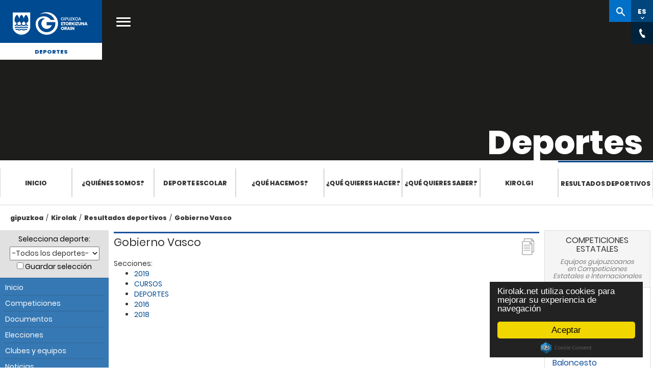

--- FILE ---
content_type: text/html; Charset=ISO-8859-15
request_url: https://kirolak.gipuzkoa.eus/es/contents.asp?aerobic=3&c_id=10
body_size: 34746
content:
<!DOCTYPE html PUBLIC "-//W3C//DTD XHTML 1.0 Strict//EN" "http://www.w3.org/TR/xhtml1/DTD/xhtml1-strict.dtd">
<html xmlns="http://www.w3.org/1999/xhtml" lang="es" xml:lang="es">

<head>
	<meta http-equiv="Content-Type" content="text/html; charset=ISO-8859-15" />
    <meta name="viewport" content="width=device-width, initial-scale=1.0">
	<title>Kirolak.net : Web del deporte guipuzcoano &raquo; Competiciones</title>
	<meta name="Title" content="Kirolak.net : Web del deporte guipuzcoano: Competiciones" />
	<meta name="Description" content="Competiciones y resultados en Guipúzcoa, federación y liga guipuzcoana, clasificaciones y campeonato de fútbol en Guipuzcoa." />
	
	<meta name="robots" content="index, follow">
	
	<meta name="Keywords" content="competiciones, resultados, clasificaciones, campeonato de fútbol, deporte guipuzcoano, federacion guipuzcoana, liga guipuzcoana, Guipuzcoa, Gipuzkoa" />
	<meta name="Author" content="Borja Biurrun" />
	<meta name="Publisher" content="Borja Biurrun" />
	<meta name="Copyright" content="Borja Biurrun" />
	<meta name="generator" content="Bootply" />
	<meta name="viewport" content="width=device-width, initial-scale=1, maximum-scale=1">

	<link href="/DGNFrameworkOrain-theme/images/favicon.ico" rel="Shortcut Icon" />
	
	<!-- Begin Cookie Consent plugin  -->
	
	<script src="https://cdnjs.cloudflare.com/ajax/libs/cookieconsent2/2.0.0/cookieconsent.min.js" integrity="sha512-SsSkXR65y0pFkNNJnkDspyH6QhREroX9Bw87clZe3j2voFy6cPGPCObbJUkv65MD6xe4RWy0WhiXcE32/H+xJg==" crossorigin="anonymous" referrerpolicy="no-referrer"></script>
	
	<script type="text/javascript">
		
			window.cookieconsent_options = {"message":"Kirolak.net utiliza cookies para mejorar su experiencia de navegación","dismiss":"Aceptar","learnMore":"Más información","link":null,"theme":"dark-floating"};
			
	</script>
	<!-- End Cookie Consent plugin -->

	<!-- Google Tag Manager -->
	<script>(function(w,d,s,l,i){w[l]=w[l]||[];w[l].push({'gtm.start':
	new Date().getTime(),event:'gtm.js'});var f=d.getElementsByTagName(s)[0],
	j=d.createElement(s),dl=l!='dataLayer'?'&l='+l:'';j.async=true;j.src=
	'https://www.googletagmanager.com/gtm.js?id='+i+dl;f.parentNode.insertBefore(j,f);
	})(window,document,'script','dataLayer','GTM-NVJP26Q');</script>
	<!-- End Google Tag Manager -->
					

	<!--THEME / Kirolak -->
	<link class="lfr-css-file" href="../css/gipuzkoa.css" rel="stylesheet">
	<link href="../css/bootstrap.min.css" rel="stylesheet">
    <link href="../css/bootstrap-responsive.min.css" rel="stylesheet">
	<link href="../css/kirolak.css?v=2025-04" rel="stylesheet">
    <link href="https://use.typekit.net/hoh2okp.css" rel="stylesheet">
	

	<link href="../css/font-awesome.min.css" rel="stylesheet">

	<link media="print" href="../css/print.css" rel="stylesheet">
	  <script type="text/javascript">
		var tipoDispositivo='';
		var dispositivo = navigator.userAgent.toLowerCase();
		  if( dispositivo.search(/iphone|ipod|ipad|android/) > -1 ){
			tipoDispositivo='movil';
		  }else {
			tipoDispositivo='pc';
		}
	</script>
	<script src="https://ajax.googleapis.com/ajax/libs/jquery/1.12.4/jquery.min.js"></script>
		

</head>


<body class="bg5">
	<!-- Google Tag Manager (noscript) -->
	<noscript><iframe src="https://www.googletagmanager.com/ns.html?id=GTM-NVJP26Q" height="0" width="0" style="display:none;visibility:hidden"></iframe></noscript>
	<!-- End Google Tag Manager (noscript) -->
	<script>
		$(document).ready(function() {
			
		});
	</script>	

	

	<div class="menu-gipuzkoakirolak" >    
		<!-- Botón cerrar -->
        <button class="popup-close" style="display: none;"><i class="icon icon-menu"></i></button>
        <!-- Menú móvil -->
        <div class="nav-mobile mfp-hide">
            <div class="wrapper">
                <div class="header-nav-mobile"> </div>
                <div class="main-cat-mobile">
                    <ul>
                        <li><a href="https://www.gipuzkoa.eus/es/web/kirolak/inicio" title="">Inicio</a></li>
                        <li><a href="https://www.gipuzkoa.eus/es/web/kirolak/nortzuk-gara" title="">¿Quiénes somos?</a>
                        <li><a href="https://www.gipuzkoa.eus/es/web/kirolak/deporte-escolar" title="">Deporte escolar</a></li>
                        <li><a href="https://www.gipuzkoa.eus/es/web/kirolak/que-hacemos" title="">¿Qué hacemos?</a></li>
                        <li><a href="https://www.gipuzkoa.eus/es/web/kirolak/que-quieres-hacer" title="">¿Qué quieres hacer?</a></li>
                        <li><a href="https://www.gipuzkoa.eus/es/web/kirolak/zer-jakin-nahi-duzu-" title="">¿Qué quieres saber?</a></li>
                        <li><a href="https://www.gipuzkoa.eus/es/web/kirolak/kirolgi" title="">Kirolgi</a></li>
                        <li><a href="https://kirolak.gipuzkoa.eus/es/competiciones.asp" title="">Resultados deportivos</a></li>
					</ul>
                </div>
				
				
                <div class="secondary-cat-mobile">
					<div class="tabs-holder ui-tabs ui-corner-all ui-widget ui-widget-content"> 
						<ul class="unstyled ui-tabs-nav ui-corner-all ui-helper-reset ui-helper-clearfix ui-widget-header" role="tablist"> 
							<li role="tab" tabindex="0" class="ui-tabs-tab ui-corner-top ui-state-default ui-tab ui-abs-active ui-state-active" aria-controls="site-search-holder" aria-labelledby="ui-id-1" aria-selected="true" aria-expanded="true"><a href="#site-search-holder" role="presentation" tabindex="-1" class="ui-tabs-anchor" id="ui-id-1">Kirolak</a></li> 
							<li role="tab" tabindex="-1" class="ui-tabs-tab ui-corner-top ui-state-default ui-tab" aria-controls="global-search-holder" aria-labelledby="ui-id-2" aria-selected="false" aria-expanded="false"><a href="#global-search-holder" role="presentation" tabindex="-1" class="ui-tabs-anchor" id="ui-id-2">gipuzkoa.eus</a></li>
						</ul> 
						<div id="site-search-holder" aria-labelledby="ui-id-1" role="tabpanel" class="ui-tabs-panel ui-corner-bottom ui-widget-content" aria-hidden="false"> 
							<div class="search-mobile"> 
								<form action="https://www.gipuzkoa.eushttps://www.gipuzkoa.eus/es/web/kirolak/buscador" class="aui-form" method="get"> 
									<input class="field" name="_DGNCrawlerSearch_WAR_DGNCrawlerSearchportlet_cur" type="hidden" value="1">
									<input class="field" name="p_p_id" type="hidden" value="DGNCrawlerSearch_WAR_DGNCrawlerSearchportlet">
									<input class="field" name="p_p_lifecycle" type="hidden" value="0">
									<input class="field" name="_DGNCrawlerSearch_WAR_DGNCrawlerSearchportlet_accion" type="hidden" value="search">
									<label for="site-search-input-mobile" class="text-indent">gipuzkoa.eus osoan bilatu </label>
									<input name="_DGNCrawlerSearch_WAR_DGNCrawlerSearchportlet_query" id="site-search-input-mobile" class="aui-field-input aui-field-input-text" type="search" value="" placeholder="Kirolak-n bilatu" autocomplete="off">
								</form>
							</div>
						</div>
						<div id="global-search-holder" aria-labelledby="ui-id-2" role="tabpanel" class="ui-tabs-panel ui-corner-bottom ui-widget-content" style="display: none;" >
							<div class="search-mobile">
								<form action="https://www.gipuzkoa.eusresultados-buscador" class="aui-form" method="get">
									<input class="field" name="_DGNCrawlerSearch_WAR_DGNCrawlerSearchportlet_cur" type="hidden" value="1">
									<input class="field" name="p_p_id" type="hidden" value="DGNCrawlerSearch_WAR_DGNCrawlerSearchportlet">
									<input class="field" name="p_p_lifecycle" type="hidden" value="0">
									<input class="field" name="_DGNCrawlerSearch_WAR_DGNCrawlerSearchportlet_accion" type="hidden" value="search">
									<label for="global-search-input-mobile" class="text-indent">gipuzkoa.eus osoan bilatu </label>
									<input name="_DGNCrawlerSearch_WAR_DGNCrawlerSearchportlet_query" id="global-search-input-mobile" class="aui-field-input aui-field-input-text" type="search" value="" placeholder="gipuzkoa.eus-en bilatu" autocomplete="off">
								</form>
							</div>
						</div>
					</div>

					<div id="global-site-links">
						<ul class="row unstyled">
							<li>
								<a href="https://www.gipuzkoa.eus/es/actualidad" title="Actualidad">
									<span>Actualidad</span>
								</a>
							</li>
							<li>
								<a href="https://www.gipuzkoa.eus/es/tramites" title="Trámites">
									<span>Trámites</span>
								</a>
							</li>
							<li>
								<a href="https://www.gipuzkoa.eus/es/diputacion" title="Diputación">
									<span>Diputación</span>
								</a>
							</li>
							<li>
								<a href="https://www.gipuzkoa.eus/es/irekia" title="Irekia">
									<span>Irekia</span>
								</a>
							</li>
						</ul>
					</div>
                  
                </div>
				<div id="menumovil" class="social">
					<div class="social">
						<ul>
							<li class="facebook"><a aria-label="Facebook (Abre en ventana nueva)" href="https://www.facebook.com/Gipuzkoa/" target="_blank" title="Facebook (Leiho berri batean irekitzen da)"><span class="text-indent">Facebook</span><span class="ico">&nbsp;</span></a></li>
							<li class="twitter"><a aria-label="Twitter (Abre en ventana nueva)" href="https://twitter.com/@Gipuzkoa" target="_blank" title="Twitter (Leiho berri batean irekitzen da)"><span class="text-indent">Twitter</span><span class="ico">&nbsp;</span></a></li>
							<li class="youtube"><a aria-label="YouTube (Abre en ventana nueva)" href="https://www.youtube.com/channel/UCGTlG1JzpAbxOAt2LxMFOyA" target="_blank" title="YouTube (Leiho berri batean irekitzen da)"><span class="text-indent">YouTube</span><span class="ico">&nbsp;</span></a></li>
							<li class="instagram"><a aria-label="Instagram (Abre en ventana nueva)" href="https://www.instagram.com/gipuzkoa/?hl=eu" target="_blank" title="Instagram (Leiho berri batean irekitzen da)"><span class="text-indent">Instagram </span><span class="ico">&nbsp;</span></a></li>
						</ul>
					</div>
				</div>
            </div>
        </div>
        <!-- Menú móvil FIN-->

		 <!-- Buscador general -->
        <div id="global-search-content" class="mfp-hide">
            <div class="content">
                <div class="wrap">
                    <form action="https://www.gipuzkoa.eus/es/resultados-buscador" class="aui-form" method="get">
                        <label for="search" class="text-indent">Buscar</label>
                        <input class="aui-field-input aui-field-input-text" id="search" type="search" value="" placeholder="Buscar en gipuzkoa.eus" autocomplete="off">
                    </form>
                </div>
            </div>
        </div>

        <!-- Inicio header -->
        <div id="header" class="header">
            <!--[if lt IE 10]>
			<div class="browserupgrade">
				<div class="content">
					<p>Baliteke webgune honetan izango duzun esperientzia ez izatea hoberena erabiltzen ari zaren nabigatzailearen bertsioa dela eta. <strong>Nabigatzaile berriagoa</strong> erabiltzea gomendatzen dizugu.</p>
					<span class="close"><span class="ico"></span></span>
				</div>
			</div>
			<![endif]-->
			<div class="header-content only-print">
                <a href="https://www.gipuzkoa.eus/" id="logo" class="logo-azul" title="ORAIN Gipuzkoa">
                    <span class="text-indent">ORAIN Gipuzkoa - Gipuzkoako Foru Aldundia - Diputación Foral de Gipuzkoa</span>
                    <span class="ico"></span>
                </a>
			</div>
            <div class="header-content hidden-print">
                <div class="mobile-menuicon-content">
                    <button class="mobile-menuicon"><i class="icon icon-menu"></i></button>
                    <button class="mobile-menuicon-close" style="display: none;" aria-label="Cerrar"><i class="icon icon-menu"></i></button>
                </div>
				
                <a href="https://www.gipuzkoa.eus/" id="logo" class="logo-blanco" title="ORAIN Gipuzkoa">
                    <span class="text-indent">ORAIN Gipuzkoa - Gipuzkoako Foru Aldundia - Diputación Foral de Gipuzkoa</span>
                    <span class="ico"></span>
                </a>
				
                <a href="https://www.gipuzkoa.eus/es/web/kirolak" id="site-name" class="text-center">
                    Deportes
                </a>
				<a href="#" class="open-main-menu" title="Abrir menú principal"><span class="text-indent">Abrir menú principal</span><i class="icon icon-menu"></i></a>

                <nav id="main-nav">
                    <div class="row-fluid">
                        <ul>
						
                        <li class="span3">
                            <a href="https://www.gipuzkoa.eus/es/actualidad" title="Actualidad">
                                <span>Actualidad</span>
                            </a>
                        </li>
                        <li class="span3">
                            <a href="https://www.gipuzkoa.eus/es/tramites" title="Trámites">
                                <span>Trámites</span>
                            </a>
                        </li>
                        <li class="span3">
                            <a href="https://www.gipuzkoa.eus/es/diputacion" title="Diputación">
                                <span>Diputación</span>
                            </a>
                        </li>
                        <li class="span3 last-menu-item">
                            <a href="https://www.gipuzkoa.eus/es/irekia" title="Irekia">
                                <span>Irekia</span>
                            </a>
                        </li>
                        </ul>
                    </div>
                </nav>
				<div id="right-nav">
					<div class="search-popup" style="display:none"></div>
					<ul>
						<li><a href="https://www.gipuzkoa.eus/es/web/kirolak/buscador" id="site-search" class="button " title="Buscar en site"><span class="text-indent">dfg-site-search-content-span</span><span class="ico"></span></a></li>
						<li><a href="#" id="language-switcher" class="button" data-value="EU" aria-label="Web gunea Euskaraz. Egin klik hizkuntza aldatzeko."><abbr title="Euskara">EU</abbr><span class="ico"></span></a></li>						
						<li><a href="#" id="language-switcher" class="button" title="Cambiar idioma" data-value="ES"><abbr title="Cambiar idioma">ES</abbr><span class="ico"></span></a></li>
						<li><a href="#" id="chat" class="button" title="Contactos generales"><span class="text-indent">Login</span><span class="ico"></span></a></li>
						
						<li><a href="#" id="share" class="button" title="dfg-compartir-title"><span class="text-indent">dfg-compartir-span</span><span class="ico"></span></a></li>
					</ul>
                    <div class="language-content right-nav-content" style="display:none;">
                        <div class="language-content-holder">
                            <ul>
								
                                <li><a href="/eu/contents.asp?aerobic=3&c_id=10" id="language-switcher-link" title="Hizkuntza aldatu" data-value="EU"><abbr title="Euskara">EU</abbr></a></li>
								
								
                               <!-- <li><a href="#" id="language-switcher-link" title="Change language" data-value="EN"><abbr title="English">EN</abbr></a></li> -->
                            </ul>
                        </div>
                    </div>


					<div class="contact-content right-nav-content" style="display:none;">
						<div class="contact-content-holder">
							<div class="organization" itemscope="" itemtype="http://schema.org/Organization">
							 
							<ul>
								<li><span class="telephone" itemprop="telephone"><svg class="phone"><use xlink:href="/DGNFrameworkOrain-theme/images/svg.svg#phone" xmlns:xlink="http://www.w3.org/1999/xlink"></use></svg>943 112 111 </span></li>
								<li><svg class="mail"><use xlink:href="/DGNFrameworkOrain-theme/images/svg.svg#mail" xmlns:xlink="http://www.w3.org/1999/xlink"></use></svg>gipuzkoa@gipuzkoa.eus</li>
								<li><span class="oficinas" itemprop="oficinas"><svg class="oficinas"><use xlink:href="/DGNFrameworkOrain-theme/images/svg.svg#oficinas" xmlns:xlink="http://www.w3.org/1999/xlink"></use></svg><a href="https://www.gipuzkoa.eus/es/contacto#oficinas-centrales">Oficinas centrales</a></span></li>
								<li><span class="rrss" itemprop="rrss"><svg class="rrss"><use xlink:href="/DGNFrameworkOrain-theme/images/svg.svg#rrss" xmlns:xlink="http://www.w3.org/1999/xlink"></use></svg><a href="https://www.gipuzkoa.eus/es/contacto#redes-sociales">Redes Sociales</a></span></li>
							</ul>
							</div>
						</div>
					</div>
					<!-- llamado desde login --->
					<div class="login-content" style="display:none;">
						<div class="signed-out-content">
							<form action="https://www.gipuzkoa.eus/sarrera?p_p_id=58&amp;p_p_lifecycle=1&amp;p_p_state=normal&amp;p_p_mode=view&amp;p_p_col_id=column-1&amp;p_p_col_pos=2&amp;p_p_col_count=3&amp;_58_struts_action=%2Flogin%2Flogin" class="form sign-in-form " id="_58_fm" method="post" name="_58_fm" autocomplete="on">
							    <input name="_58_formDate" type="hidden" value="1462264717811">
							    <input class="field" id="_58_saveLastPath" name="_58_saveLastPath" type="hidden" value="false">
							    <input class="field" id="_58_redirect" name="_58_redirect" type="hidden" value="/eu/web/kirolak/bilatzailea?_DGNCrawlerSearch_WAR_DGNCrawlerSearchportlet_cur=1&amp;p_p_id=DGNCrawlerSearch_WAR_DGNCrawlerSearchportlet&amp;p_p_lifecycle=0&amp;_DGNCrawlerSearch_WAR_DGNCrawlerSearchportlet_accion=search&amp;_DGNCrawlerSearch_WAR_DGNCrawlerSearchportlet_query=sdfsdf">
							    <input class="field" id="_58_doActionAfterLogin" name="_58_doActionAfterLogin" type="hidden" value="false">
							        <div class="">
							            <div class="control-group input-text-wrapper">
							                <label class="control-label input" for="_58_login"><span>Helbide elektronikoa</span><input class="field clearable" id="_58_login" name="_58_login" type="text" value=""></label>
							            </div>
							            <div class="control-group input-text-wrapper">
							                <label class="control-label input" for="_58_password"><span>Pasahitza</span><input class="field" id="_58_password" name="_58_password" type="password" value=""></label>
							            </div>
							            
							        </div>
							    <div class="button-holder ">
							        <button class="btn btn-primary" type="submit">Sartu</button>
							    </div>
							</form>
						</div>
					</div>					

   

                </div>
            </div>
            <!-- .header-content -->
        </div>
        <!-- Fin header -->

        <!--Billboard -->
        <div id="billboard" class="interior hidden-print">
            <div class="billboard-holder" style="background-image:url('https://www.gipuzkoa.eus/documents/4004868/5763718/Kirolgala-cabecera.jpeg')">
                <!-- Contenido del billboard -->
                <div class="billboard-content">
                    <div class="billboard-content-container">
                        <h1 class="white">Deportes</h1>
                    </div>
                </div>
            </div>
        </div>
		
        <!-- Fin billboard -->




        <!-- Menú -->

        <div id="section-nav" class="section-nav">
			<ul role="menubar">
				<li role="presentation"><a href="https://www.gipuzkoa.eus/es/web/kirolak/inicio" title="">Inicio</a></li>
				<li role="presentation"><a href="https://www.gipuzkoa.eus/es/web/kirolak/nortzuk-gara" title="">¿Quiénes somos?</a>
				<li role="presentation"><a href="https://www.gipuzkoa.eus/es/web/kirolak/deporte-escolar" title="">Deporte escolar</a></li>
				<li role="presentation"><a href="https://www.gipuzkoa.eus/es/web/kirolak/que-hacemos" title="">¿Qué hacemos?</a></li>
				<li role="presentation"><a href="https://www.gipuzkoa.eus/es/web/kirolak/que-quieres-hacer" title="">¿Qué quieres hacer?</a></li>
				<li role="presentation"><a href="https://www.gipuzkoa.eus/es/web/kirolak/zer-jakin-nahi-duzu--" title="">¿Qué quieres saber?</a></li>
				<li role="presentation"><a href="https://www.gipuzkoa.eus/es/web/kirolak/kirolgi" title="">Kirolgi</a></li>
				<li class="active"><a href="https://kirolak.gipuzkoa.eus" title="Resultados deportivos">Resultados deportivos</a></li>
				
			</ul>			
		</div>

        <!-- Fin menú -->


        <!-- Content -->
        <div class="content2 hidden-print" id="content2">
            <div class="columns-1-2-1" id="main-content" role="main">
                <div class="portlet-layout row-fluid">
                    <div class="portlet-column portlet-column-only span12" id="column-1">
                        <div class="container">
                            <div class="portlet-dropzone portlet-column-content portlet-column-content-only" id="layout-column_column-1">
                                 <!-- Inicio Ruta de migas -->
                                <div class="portlet-boundary portlet-boundary_73_  portlet-static portlet-static-end portlet-borderless portlet-breadcrumb" id="p_p_id_73_INSTANCE_CBOGwfXnDiYC_">
                                    <span id="p_73_INSTANCE_CBOGwfXnDiYC"></span>
                                    <div class="portlet-borderless-container" >
                                        <div class="portlet-body">
                                            <ul aria-label="Ruta de migas" class="breadcrumb breadcrumb-horizontal">
                                                <li class="first breadcrumb-truncate"><a href="https://www.gipuzkoa.eus/es">gipuzkoa</a><span class="divider">/</span></li><li class="current-parent"><a href="https://gipuzkoa.eus/es/web/kirolak">Kirolak</a><span class="divider">/</span></li><li class="current-parent"><a href="/es/">Resultados deportivos</a><span class="divider">/</span></li><li class="active last breadcrumb-truncate"><a href="/es/contents.asp?aerobic=3&c_id=10" >Gobierno Vasco</a><span class="divider">/</span></li>
                                            </ul>
                                        </div>
                                    </div>
                                </div> 
                                
                                <!-- Fin Ruta de migas -->


								<!-- Contenidos -->

                            </div>
                        </div>
                    </div>
                </div>


            </div> <!-- #main-content.columns-1-2-1 -->
        </div> <!-- #content.content -->

        <!-- Fin Content -->

	<div style="clear:both"></div>
    <!-- Fin menú -->
 
 

	<div style="clear:both"></div>
	</div>  <!-- Fin menu-gipuzkoakirolak-->

<div id="contenido" class="container">
	<div class="row">
  			
        <!-- Columna 1 -->
			

        <div id="leftCol" class=" col-sm-3 col-md-2">
           	

 	<div class="well hidden-print"> 
		<form id="claseInformacion" method="get" action="index.asp">
			<div id="selector" title="Selector de deportes">
			  <label for="deporte">Selecciona deporte:</label>
			  <select id="deporte" class="caja" onchange="this.form.submit();" name="deporte">
				<option value="todos" selected="selected">-Todos los deportes-</option>
<option value="kirolak" >AFEDEGI</option>
<option value="ajedrez" >Ajedrez</option>
<option value="atletismo" >Atletismo</option>
<option value="automovilismo" >Automovilismo</option>
<option value="badminton" >Badminton</option>
<option value="baloncesto" >Baloncesto</option>
<option value="balonmano" >Balonmano</option>
<option value="beisbolysofbol" >Beisbol y Sofbol</option>
<option value="billar" >Billar</option>
<option value="bolosytoca" >Bolos y Toca</option>
<option value="boxeo" >Boxeo</option>
<option value="caza" >Caza</option>
<option value="ciclismo" >Ciclismo</option>
<option value="deporteadaptado" >Deporte Adaptado</option>
<option value="deportesaereos" >Deportes Aéreos</option>
<option value="deportesdeinvierno" >Deportes Invierno</option>
<option value="esgrima" >Esgrima</option>
<option value="futbol" >Fútbol</option>
<option value="fsala" >Fútbol Sala</option>
<option value="gimnasia" >Gimnasia</option>
<option value="golf" >Golf</option>
<option value="halterofilia" >Halterofilia</option>
<option value="herrikirolak" >Herri Kirolak</option>
<option value="hipica" >Hípica</option>
<option value="hockey" >Hockey</option>
<option value="judo" >Judo</option>
<option value="karate" >Karate</option>
<option value="luchaysambo" >Lucha y Sambo</option>
<option value="montana" >Montaña</option>
<option value="motociclismo" >Motociclismo</option>
<option value="natacion" >Natación</option>
<option value="padel" >Padel</option>
<option value="patinaje" >Patinaje</option>
<option value="pelota" >Pelota Vasca</option>
<option value="pesca" >Pesca</option>
<option value="piraguismo" >Piragüismo</option>
<option value="remo" >Remo</option>
<option value="rugby" >Rugby</option>
<option value="salvamentoysocorrismo" >Salvamento y socorrismo</option>
<option value="subacuaticas" >Subacuaticas</option>
<option value="surf" >Surf</option>
<option value="taekwondo" >Taekwondo</option>
<option value="tenis" >Tenis</option>
<option value="tenisdemesa" >Tenis de Mesa</option>
<option value="tiroconarco" >Tiro con Arco</option>
<option value="tiroolimpico" >Tiro Olímpico</option>
<option value="triathlon" >Triathlon</option>
<option value="vela" >Vela</option>
<option value="voleibol" >Voleibol</option>
<option value="waterpolo" >Waterpolo</option>

			  </select>
			  <br>
			  <input type="hidden" value="1" name="cd">
			  <noscript><input type="submit" class="boton" value="Ir" /></noscript>
			  <input id="guardar" type="checkbox" value="1" name="guardar"  />&nbsp;<label for="guardar">Guardar selección</label>
			</div>
		</form>
	
		<!-- menú móvil -->
		
			<header class="navbar-default navbar-static-top">
					<div class="navbar-header">
						<button title="menu_kirolak_movil" class="navbar-toggle" type="button" data-toggle="collapse" data-target=".navbar-collapse">
							<span class="sr-only">mostrar/ocultar menu</span>
							<span class="icon-bar"></span>
							<span class="icon-bar"></span>
							<span class="icon-bar"></span>
						 </button>
						<span id="menu-tooltip" class="arrow_box">
							menu-kirolak
						</span>

					</div>
			</header>
		
		<ul class="nav collapse navbar-collapse" id="sidebar">
		  
			
			<li class="navbar-parent1 menu-kirolak">
				
		
		
		  <ul class="navbar-child1" >
			  <li class=""><a href="index.asp">Inicio</a></li>
			  <li class=""><a class="disabled" href="competiciones.asp">Competiciones</a></li>
			  <li class=""><a href="documentos.asp">Documentos</a></li>
			  
			  <li class=""><a href="elecciones.asp">Elecciones</a></li>
			  
			  <li class=""><a href="clubes-y-equipos.asp">Clubes y equipos</a></li>
			  <li class=""><a href="noticias.asp">Noticias</a></li>
			  
			  <li class=""><a href="galeria-fotografica.asp">Galería fotográfica</a></li>
				

			  <li class=""><a href="enlaces.asp">Enlaces</a></li>
				
			 </ul>
		</li>
		
		  <li class="navbar-parent2"><span class="tit-parent2">AFEDEGI</span>
		  <ul class="navbar-child2">
			
		    <li class=""><a href="directorio-federaciones.asp">Directorio de Federaciones</a></li>
			
			<li class=""><a class="" href="info-ads.asp">Deporte y tecnología</a></li>
			<li class=""><a href="deporte-y-sociedad.asp">Deporte y sociedad</a></li>
			
			<li class=""><a href="contents.asp?aerobic=3&c_id=49">Afedegi Contenidos</a></li>
		
			<li class=""><a href="contents.asp?aerobic=3&c_id=6">Diputación Foral de Gipuzkoa</a></li>
		
			<li class=" active"><a href="contents.asp?aerobic=3&c_id=10">Gobierno Vasco</a></li>
		
			<li class=""><a href="contents.asp?aerobic=3&c_id=14">Ayuntamiento</a></li>
		
		</ul>
		</li>
	</ul>
	</div>
	
	<div class="panel panel-default ligas-estatales hidden-xs hidden-print">
  		<div class="panel-heading">
    		<h3 class="panel-title">Galería fotográfica</h3>
		</div>
		
		<div class="panel-body">
			<a href="galeria-detalle.asp?img=https://kirolak.gipuzkoa.eus/galeria_v2/*tamano*/tiroconarco_100_3467.JPG&amp;deporte=todos"><img class="img-responsive centro" src="https://kirolak.gipuzkoa.eus/galeria_v2/grande/tiroconarco_100_3467.JPG" alt="Galería fotográfica" /></a>
		</div>
		
	</div>
	    	
				</div>  


        <!-- Columna 2 -->

          <div id="mainCol" class="col-sm-9 col-md-8">
			          
        
              <div class="seccion-documentos ico-documentos">
               <h2 id="sec1"><span>Gobierno Vasco</span></h2>
				Secciones:
					<ul>
					
						<li><a href="contents.asp?aerobic=3&c_id=226">2019</a></li>
					
						<li><a href="contents.asp?aerobic=3&c_id=60">CURSOS</a></li>
					
						<li><a href="contents.asp?aerobic=3&c_id=11">DEPORTES</a></li>
					
						<li><a href="contents.asp?aerobic=3&c_id=82">2016</a></li>
					
						<li><a href="contents.asp?aerobic=3&c_id=181">2018</a></li>
					
					</ul>
						
  				</div>
              </div>
           <!-- Columna 3 -->

          <div id="rightCol" class="col-sm-12 col-md-2">
            
	<div class="panel panel-default ligas-estatales">
  		<div class="panel-heading">
    		<h3 class="panel-title text-center">Competiciones estatales</h3>
			<h4 class="text-center">Equipos guipuzcoanos en&nbsp;Competiciones Estatales e Internacionales</h4>
		</div>
		<div class="panel-body">
		<ul id="ligas-estatales-lista">
		
				<li>
					<h5>
						Fútbol
						
					</h5>
					<span class="le-fecha">25/01/2026</span>
					<div style="clear:both"></div>
					<p>
					granada cf <span class="pull-right"><strong>0</strong></span>
					</p>
					<p>
					sd eibar <span class="pull-right"><strong>0</strong></span>
					</p>
				</li>
		
				<li>
					<h5>
						Baloncesto
						
					</h5>
					<span class="le-fecha">18/01/2026</span>
					<div style="clear:both"></div>
					<p>
					club joventut badalona <span class="pull-right"><strong>70</strong></span>
					</p>
					<p>
					idk euskotren <span class="pull-right"><strong>57</strong></span>
					</p>
				</li>
		
				<li>
					<h5>
						Fútbol
						
					</h5>
					<span class="le-fecha">18/01/2026</span>
					<div style="clear:both"></div>
					<p>
					sd eibar <span class="pull-right"><strong>1</strong></span>
					</p>
					<p>
					madrid cf femenino <span class="pull-right"><strong>3</strong></span>
					</p>
				</li>
		
				<li>
					<h5>
						Fútbol
						
					</h5>
					<span class="le-fecha">18/01/2026</span>
					<div style="clear:both"></div>
					<p>
					real sociedad de fútbol <span class="pull-right"><strong>2</strong></span>
					</p>
					<p>
					fc barcelona <span class="pull-right"><strong>1</strong></span>
					</p>
				</li>
		
				<li>
					<h5>
						Fútbol Sala
						
					</h5>
					<span class="le-fecha">18/01/2026</span>
					<div style="clear:both"></div>
					<p>
					antiguoko ke estudio dental barrenechea <span class="pull-right"><strong>2</strong></span>
					</p>
					<p>
					otxartabe de bilbao cddf <span class="pull-right"><strong>6</strong></span>
					</p>
				</li>
		
				<li>
					<h5>
						Fútbol Sala
						
					</h5>
					<span class="le-fecha">18/01/2026</span>
					<div style="clear:both"></div>
					<p>
					afantxo pesc. ferreres <span class="pull-right"><strong>7</strong></span>
					</p>
					<p>
					ufs usansolo <span class="pull-right"><strong>2</strong></span>
					</p>
				</li>
		
		</ul>
		<a class="btn btn-link" href="competiciones-estatales.asp?deporte=">Más Resultados</a>
	
	</div>
</div>
	
		<div class="publicidad2">
			
	  </div>
		  
		  



    
          </div>
				         
		</div>
	</div>
	       <!-- Inicio footer -->

        <footer id="footer" class="footer">
            <div class="logo-footer" style="background-image:url('https://www.gipuzkoa.eus/documents/4004868/0/oineko-irudia.jpg')"><span class="logo-ico"></span> <a href="https://www.gipuzkoa.eus/" class="scroll_up logo-blanco"><span class="text-indent">Subir</span><span class="ico"></span></a> </div>
            <div class="bar-footer">
                <div class="social1">
                    <ul>
					
						<li class="facebook"><a aria-label="Facebook (Abre en ventana nueva)" href="https://www.facebook.com/Gipuzkoa/" target="_blank" title="Facebook (Abre en ventana nueva)"><span class="text-indent">Facebook</span><span class="ico">&nbsp;</span></a></li> 
						<li class="twitter"><a aria-label="Twitter (Abre en ventana nueva)" href="https://twitter.com/@Gipuzkoa" target="_blank" title="Twitter (Abre en ventana nueva)"><span class="text-indent">Twitter</span><span class="ico">&nbsp;</span></a></li>
						<li class="youtube"><a aria-label="YouTube (Abre en ventana nueva)" href="https://www.youtube.com/channel/UCGTlG1JzpAbxOAt2LxMFOyA" target="_blank" title="YouTube (Abre en ventana nueva)"><span class="text-indent">YouTube</span><span class="ico">&nbsp;</span></a></li>
						<li class="instagram"><a aria-label="Instagram (Abre en ventana nueva)" href="https://www.instagram.com/gipuzkoa/?hl=eu" target="_blank" title="Instagram (Abre en ventana nueva)"><span class="text-indent">Instagram </span><span class="ico">&nbsp;</span></a></li> 
					</ul>
                </div>
				
				
				<div class="content" id="footer-content">Diputación Foral de Gipuzkoa
					<ul class="unstyled inline"><li>Tlfno. <a href="tel:+34943112111">943 112 111</a></li>
						<li><a href="https://www.gipuzkoa.eus/es/web/kirolak/aviso-legal" title="Ver aviso legal">Aviso legal</a></li>
						<li><a href="https://www.gipuzkoa.eus/es/web/kirolak/privacidad" title="Política de privacidad">Política de privacidad</a></li>
						<li><a href="https://www.gipuzkoa.eus/es/web/kirolak/sitemap" title="Ver el sitemap">Mapa web</a></li>
						<li><a href="https://www.gipuzkoa.eus/es/web/kirolak/accesibilidad" title="accesibilidad">Accesibilidad</a></li>
					</ul> 
				</div> 
				
            </div>
        </footer>
        <!-- Fin footer -->


<!-- script references -->
<script src="../js/bootstrap.min.js"></script>
<script src="../js/plugins.js"></script>
<script src="/DGNFrameworkOrain-theme/js/main.js?v=2022-11a" type="text/javascript"></script>
<script src="/DGNFrameworkOrain-theme/js/plugins.js" type="text/javascript"></script>
<script src="https://cdn.jsdelivr.net/npm/cookieconsent@3/build/cookieconsent.min.js" data-cfasync="false"></script>
      

	</body>
</html>